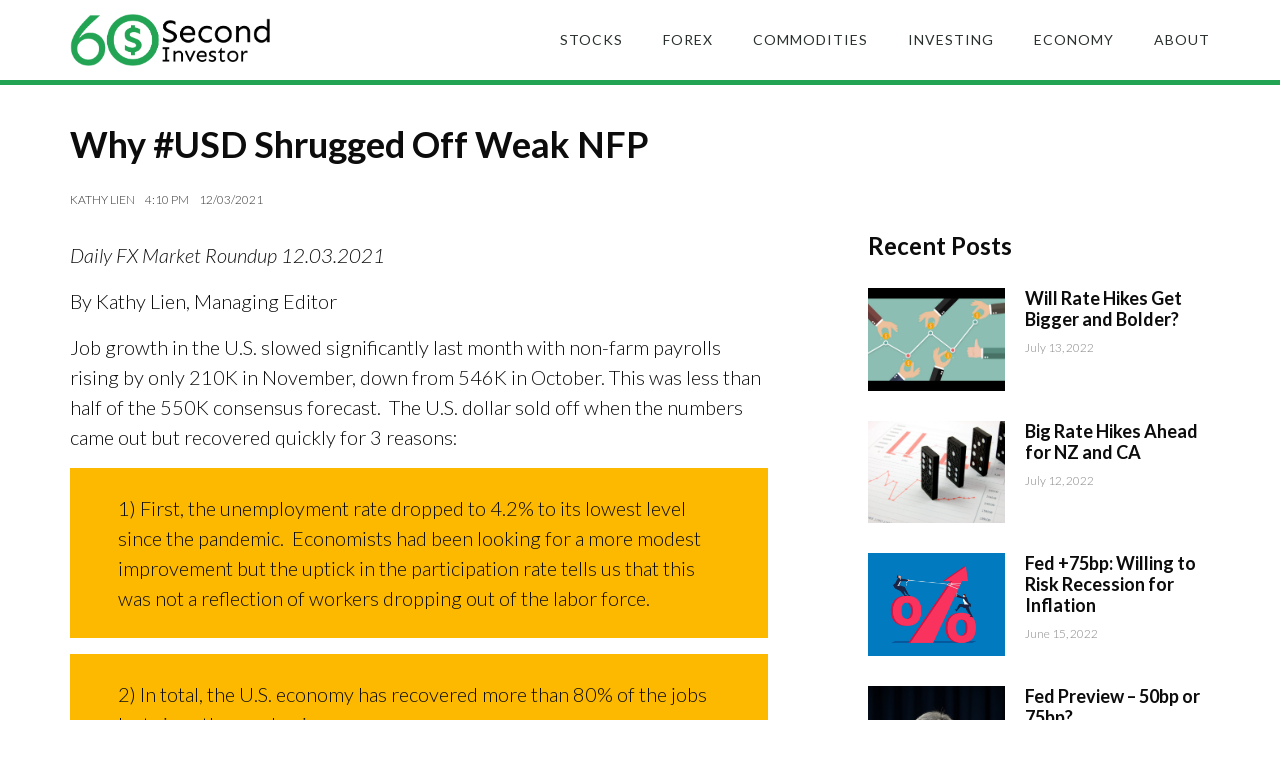

--- FILE ---
content_type: text/html; charset=UTF-8
request_url: https://60secondinvestor.com/macro/why-usd-shrugged-off-weak-nfp/
body_size: 10305
content:
<!DOCTYPE html>
<html lang="en-US">
<head>
	<meta charset="UTF-8">
	<meta name="viewport" content="width=device-width, initial-scale=1.0, viewport-fit=cover" />		<title>Why #USD Shrugged Off Weak NFP | 60 Second Investor™</title>
<meta name='robots' content='max-image-preview:large' />
<link rel='dns-prefetch' href='//ajax.googleapis.com' />
<link rel='dns-prefetch' href='//stackpath.bootstrapcdn.com' />
<link rel='dns-prefetch' href='//fonts.gstatic.com' />
<link rel='dns-prefetch' href='//fonts.googleapis.com' />
<link rel='dns-prefetch' href='//s.w.org' />
<link rel="alternate" type="application/rss+xml" title="60 Second Investor™ &raquo; Feed" href="https://60secondinvestor.com/feed/" />
<link rel="alternate" type="application/rss+xml" title="60 Second Investor™ &raquo; Comments Feed" href="https://60secondinvestor.com/comments/feed/" />
<link rel="alternate" type="application/rss+xml" title="60 Second Investor™ &raquo; Why #USD Shrugged Off Weak NFP Comments Feed" href="https://60secondinvestor.com/macro/why-usd-shrugged-off-weak-nfp/feed/" />
		<script type="text/javascript">
			window._wpemojiSettings = {"baseUrl":"https:\/\/s.w.org\/images\/core\/emoji\/13.1.0\/72x72\/","ext":".png","svgUrl":"https:\/\/s.w.org\/images\/core\/emoji\/13.1.0\/svg\/","svgExt":".svg","source":{"concatemoji":"https:\/\/60secondinvestor.com\/wp-includes\/js\/wp-emoji-release.min.js?ver=5.8.12"}};
			!function(e,a,t){var n,r,o,i=a.createElement("canvas"),p=i.getContext&&i.getContext("2d");function s(e,t){var a=String.fromCharCode;p.clearRect(0,0,i.width,i.height),p.fillText(a.apply(this,e),0,0);e=i.toDataURL();return p.clearRect(0,0,i.width,i.height),p.fillText(a.apply(this,t),0,0),e===i.toDataURL()}function c(e){var t=a.createElement("script");t.src=e,t.defer=t.type="text/javascript",a.getElementsByTagName("head")[0].appendChild(t)}for(o=Array("flag","emoji"),t.supports={everything:!0,everythingExceptFlag:!0},r=0;r<o.length;r++)t.supports[o[r]]=function(e){if(!p||!p.fillText)return!1;switch(p.textBaseline="top",p.font="600 32px Arial",e){case"flag":return s([127987,65039,8205,9895,65039],[127987,65039,8203,9895,65039])?!1:!s([55356,56826,55356,56819],[55356,56826,8203,55356,56819])&&!s([55356,57332,56128,56423,56128,56418,56128,56421,56128,56430,56128,56423,56128,56447],[55356,57332,8203,56128,56423,8203,56128,56418,8203,56128,56421,8203,56128,56430,8203,56128,56423,8203,56128,56447]);case"emoji":return!s([10084,65039,8205,55357,56613],[10084,65039,8203,55357,56613])}return!1}(o[r]),t.supports.everything=t.supports.everything&&t.supports[o[r]],"flag"!==o[r]&&(t.supports.everythingExceptFlag=t.supports.everythingExceptFlag&&t.supports[o[r]]);t.supports.everythingExceptFlag=t.supports.everythingExceptFlag&&!t.supports.flag,t.DOMReady=!1,t.readyCallback=function(){t.DOMReady=!0},t.supports.everything||(n=function(){t.readyCallback()},a.addEventListener?(a.addEventListener("DOMContentLoaded",n,!1),e.addEventListener("load",n,!1)):(e.attachEvent("onload",n),a.attachEvent("onreadystatechange",function(){"complete"===a.readyState&&t.readyCallback()})),(n=t.source||{}).concatemoji?c(n.concatemoji):n.wpemoji&&n.twemoji&&(c(n.twemoji),c(n.wpemoji)))}(window,document,window._wpemojiSettings);
		</script>
		<style type="text/css">
img.wp-smiley,
img.emoji {
	display: inline !important;
	border: none !important;
	box-shadow: none !important;
	height: 1em !important;
	width: 1em !important;
	margin: 0 .07em !important;
	vertical-align: -0.1em !important;
	background: none !important;
	padding: 0 !important;
}
</style>
	<link rel='stylesheet' id='wp-block-library-css'  href='https://60secondinvestor.com/wp-includes/css/dist/block-library/style.min.css?ver=5.8.12' type='text/css' media='all' />
<link rel='stylesheet' id='bbp-default-css'  href='https://60secondinvestor.com/wp-content/plugins/bbpress/templates/default/css/bbpress.min.css?ver=2.6.6' type='text/css' media='all' />
<link rel='stylesheet' id='bs-css'  href='https://stackpath.bootstrapcdn.com/bootstrap/4.4.1/css/bootstrap.min.css?ver=5.8.12' type='text/css' media='all' />
<link rel='stylesheet' id='preconnect-css'  href='https://fonts.gstatic.com?ver=5.8.12' type='text/css' media='all' />
<link rel='stylesheet' id='gfont-css'  href='https://fonts.googleapis.com/css2?family=Lato%3Aital%2Cwght%400%2C300%3B0%2C400%3B0%2C900%3B1%2C300%3B1%2C400%3B1%2C900&#038;display=swap&#038;ver=5.8.12' type='text/css' media='all' />
<link rel='stylesheet' id='blankslate-style-css'  href='https://60secondinvestor.com/wp-content/themes/60sec/style.css?ver=5.8.12' type='text/css' media='all' />
<link rel='stylesheet' id='elementor-icons-css'  href='https://60secondinvestor.com/wp-content/plugins/elementor/assets/lib/eicons/css/elementor-icons.min.css?ver=5.12.0' type='text/css' media='all' />
<link rel='stylesheet' id='elementor-frontend-legacy-css'  href='https://60secondinvestor.com/wp-content/plugins/elementor/assets/css/frontend-legacy.min.css?ver=3.4.1' type='text/css' media='all' />
<link rel='stylesheet' id='elementor-frontend-css'  href='https://60secondinvestor.com/wp-content/plugins/elementor/assets/css/frontend.min.css?ver=3.4.1' type='text/css' media='all' />
<style id='elementor-frontend-inline-css' type='text/css'>
@font-face{font-family:eicons;src:url(https://60secondinvestor.com/wp-content/plugins/elementor/assets/lib/eicons/fonts/eicons.eot?5.10.0);src:url(https://60secondinvestor.com/wp-content/plugins/elementor/assets/lib/eicons/fonts/eicons.eot?5.10.0#iefix) format("embedded-opentype"),url(https://60secondinvestor.com/wp-content/plugins/elementor/assets/lib/eicons/fonts/eicons.woff2?5.10.0) format("woff2"),url(https://60secondinvestor.com/wp-content/plugins/elementor/assets/lib/eicons/fonts/eicons.woff?5.10.0) format("woff"),url(https://60secondinvestor.com/wp-content/plugins/elementor/assets/lib/eicons/fonts/eicons.ttf?5.10.0) format("truetype"),url(https://60secondinvestor.com/wp-content/plugins/elementor/assets/lib/eicons/fonts/eicons.svg?5.10.0#eicon) format("svg");font-weight:400;font-style:normal}
</style>
<link rel='stylesheet' id='elementor-post-1959-css'  href='https://60secondinvestor.com/wp-content/uploads/elementor/css/post-1959.css?ver=1629297890' type='text/css' media='all' />
<link rel='stylesheet' id='elementor-pro-css'  href='https://60secondinvestor.com/wp-content/plugins/elementor-pro/assets/css/frontend.min.css?ver=3.3.7' type='text/css' media='all' />
<link rel='stylesheet' id='elementor-post-15-css'  href='https://60secondinvestor.com/wp-content/uploads/elementor/css/post-15.css?ver=1629297891' type='text/css' media='all' />
<link rel='stylesheet' id='elementor-post-30-css'  href='https://60secondinvestor.com/wp-content/uploads/elementor/css/post-30.css?ver=1629297891' type='text/css' media='all' />
<link rel='stylesheet' id='elementor-post-63-css'  href='https://60secondinvestor.com/wp-content/uploads/elementor/css/post-63.css?ver=1629297959' type='text/css' media='all' />
<link rel='stylesheet' id='google-fonts-1-css'  href='https://fonts.googleapis.com/css?family=Roboto%3A100%2C100italic%2C200%2C200italic%2C300%2C300italic%2C400%2C400italic%2C500%2C500italic%2C600%2C600italic%2C700%2C700italic%2C800%2C800italic%2C900%2C900italic%7CRoboto+Slab%3A100%2C100italic%2C200%2C200italic%2C300%2C300italic%2C400%2C400italic%2C500%2C500italic%2C600%2C600italic%2C700%2C700italic%2C800%2C800italic%2C900%2C900italic%7CLato%3A100%2C100italic%2C200%2C200italic%2C300%2C300italic%2C400%2C400italic%2C500%2C500italic%2C600%2C600italic%2C700%2C700italic%2C800%2C800italic%2C900%2C900italic%7CRubik%3A100%2C100italic%2C200%2C200italic%2C300%2C300italic%2C400%2C400italic%2C500%2C500italic%2C600%2C600italic%2C700%2C700italic%2C800%2C800italic%2C900%2C900italic&#038;display=auto&#038;ver=5.8.12' type='text/css' media='all' />
<link rel='stylesheet' id='elementor-icons-shared-0-css'  href='https://60secondinvestor.com/wp-content/plugins/elementor/assets/lib/font-awesome/css/fontawesome.min.css?ver=5.15.3' type='text/css' media='all' />
<link rel='stylesheet' id='elementor-icons-fa-solid-css'  href='https://60secondinvestor.com/wp-content/plugins/elementor/assets/lib/font-awesome/css/solid.min.css?ver=5.15.3' type='text/css' media='all' />
<link rel='stylesheet' id='elementor-icons-fa-brands-css'  href='https://60secondinvestor.com/wp-content/plugins/elementor/assets/lib/font-awesome/css/brands.min.css?ver=5.15.3' type='text/css' media='all' />
<link rel="https://api.w.org/" href="https://60secondinvestor.com/wp-json/" /><link rel="alternate" type="application/json" href="https://60secondinvestor.com/wp-json/wp/v2/posts/2207" /><link rel="EditURI" type="application/rsd+xml" title="RSD" href="https://60secondinvestor.com/xmlrpc.php?rsd" />
<link rel="wlwmanifest" type="application/wlwmanifest+xml" href="https://60secondinvestor.com/wp-includes/wlwmanifest.xml" /> 
<meta name="generator" content="WordPress 5.8.12" />
<link rel="canonical" href="https://60secondinvestor.com/macro/why-usd-shrugged-off-weak-nfp/" />
<link rel='shortlink' href='https://60secondinvestor.com/?p=2207' />
<link rel="alternate" type="application/json+oembed" href="https://60secondinvestor.com/wp-json/oembed/1.0/embed?url=https%3A%2F%2F60secondinvestor.com%2Fmacro%2Fwhy-usd-shrugged-off-weak-nfp%2F" />
<link rel="alternate" type="text/xml+oembed" href="https://60secondinvestor.com/wp-json/oembed/1.0/embed?url=https%3A%2F%2F60secondinvestor.com%2Fmacro%2Fwhy-usd-shrugged-off-weak-nfp%2F&#038;format=xml" />
<link rel="pingback" href="https://60secondinvestor.com/xmlrpc.php" />
<style type="text/css">.recentcomments a{display:inline !important;padding:0 !important;margin:0 !important;}</style><link rel="icon" href="https://60secondinvestor.com/wp-content/uploads/2021/01/cropped-favicon-1-32x32.png" sizes="32x32" />
<link rel="icon" href="https://60secondinvestor.com/wp-content/uploads/2021/01/cropped-favicon-1-192x192.png" sizes="192x192" />
<link rel="apple-touch-icon" href="https://60secondinvestor.com/wp-content/uploads/2021/01/cropped-favicon-1-180x180.png" />
<meta name="msapplication-TileImage" content="https://60secondinvestor.com/wp-content/uploads/2021/01/cropped-favicon-1-270x270.png" />
</head>
<body class="post-template-default single single-post postid-2207 single-format-standard wp-custom-logo wp-embed-responsive elementor-default elementor-template-full-width elementor-kit-1959 elementor-page-63">

		<div data-elementor-type="header" data-elementor-id="15" class="elementor elementor-15 elementor-location-header" data-elementor-settings="[]">
		<div class="elementor-section-wrap">
					<header class="elementor-section elementor-top-section elementor-element elementor-element-75ae8203 elementor-section-content-middle elementor-section-height-min-height elementor-section-boxed elementor-section-height-default elementor-section-items-middle" data-id="75ae8203" data-element_type="section" data-settings="{&quot;background_background&quot;:&quot;classic&quot;}">
						<div class="elementor-container elementor-column-gap-no">
							<div class="elementor-row">
					<div class="elementor-column elementor-col-50 elementor-top-column elementor-element elementor-element-ba16eb3" data-id="ba16eb3" data-element_type="column">
			<div class="elementor-column-wrap elementor-element-populated">
							<div class="elementor-widget-wrap">
						<div class="elementor-element elementor-element-c09be5c elementor-widget elementor-widget-theme-site-logo elementor-widget-image" data-id="c09be5c" data-element_type="widget" data-widget_type="theme-site-logo.default">
				<div class="elementor-widget-container">
								<div class="elementor-image">
													<a href="https://60secondinvestor.com">
							<img width="1182" height="309" src="https://60secondinvestor.com/wp-content/uploads/2021/01/60si_logo.png" class="attachment-full size-full" alt="60 Second Investor" loading="lazy" />								</a>
														</div>
						</div>
				</div>
						</div>
					</div>
		</div>
				<div class="elementor-column elementor-col-50 elementor-top-column elementor-element elementor-element-13f97777" data-id="13f97777" data-element_type="column">
			<div class="elementor-column-wrap elementor-element-populated">
							<div class="elementor-widget-wrap">
						<div class="elementor-element elementor-element-50a309ef elementor-nav-menu__align-right elementor-nav-menu--stretch elementor-nav-menu--dropdown-tablet elementor-nav-menu__text-align-aside elementor-nav-menu--toggle elementor-nav-menu--burger elementor-widget elementor-widget-nav-menu" data-id="50a309ef" data-element_type="widget" data-settings="{&quot;full_width&quot;:&quot;stretch&quot;,&quot;layout&quot;:&quot;horizontal&quot;,&quot;submenu_icon&quot;:{&quot;value&quot;:&quot;&lt;i class=\&quot;fas fa-caret-down\&quot;&gt;&lt;\/i&gt;&quot;,&quot;library&quot;:&quot;fa-solid&quot;},&quot;toggle&quot;:&quot;burger&quot;}" data-widget_type="nav-menu.default">
				<div class="elementor-widget-container">
						<nav migration_allowed="1" migrated="0" role="navigation" class="elementor-nav-menu--main elementor-nav-menu__container elementor-nav-menu--layout-horizontal e--pointer-underline e--animation-fade"><ul id="menu-1-50a309ef" class="elementor-nav-menu"><li class="menu-item menu-item-type-taxonomy menu-item-object-category menu-item-1413"><a href="https://60secondinvestor.com/category/stocks/" itemprop="url" class="elementor-item">Stocks</a></li>
<li class="menu-item menu-item-type-taxonomy menu-item-object-category current-post-ancestor current-menu-parent current-post-parent menu-item-1414"><a href="https://60secondinvestor.com/category/forex/" itemprop="url" class="elementor-item">Forex</a></li>
<li class="menu-item menu-item-type-taxonomy menu-item-object-category current-post-ancestor current-menu-parent current-post-parent menu-item-1415"><a href="https://60secondinvestor.com/category/commodities/" itemprop="url" class="elementor-item">Commodities</a></li>
<li class="menu-item menu-item-type-taxonomy menu-item-object-category current-post-ancestor current-menu-parent current-post-parent menu-item-1417"><a href="https://60secondinvestor.com/category/investing/" itemprop="url" class="elementor-item">Investing</a></li>
<li class="menu-item menu-item-type-taxonomy menu-item-object-category current-post-ancestor current-menu-parent current-post-parent menu-item-1416"><a href="https://60secondinvestor.com/category/economy/" itemprop="url" class="elementor-item">Economy</a></li>
<li class="menu-item menu-item-type-post_type menu-item-object-page menu-item-238"><a href="https://60secondinvestor.com/contact-us/" itemprop="url" class="elementor-item">About</a></li>
</ul></nav>
					<div class="elementor-menu-toggle" role="button" tabindex="0" aria-label="Menu Toggle" aria-expanded="false">
			<i class="eicon-menu-bar" aria-hidden="true" role="presentation"></i>
			<span class="elementor-screen-only">Menu</span>
		</div>
			<nav class="elementor-nav-menu--dropdown elementor-nav-menu__container" role="navigation" aria-hidden="true"><ul id="menu-2-50a309ef" class="elementor-nav-menu"><li class="menu-item menu-item-type-taxonomy menu-item-object-category menu-item-1413"><a href="https://60secondinvestor.com/category/stocks/" itemprop="url" class="elementor-item" tabindex="-1">Stocks</a></li>
<li class="menu-item menu-item-type-taxonomy menu-item-object-category current-post-ancestor current-menu-parent current-post-parent menu-item-1414"><a href="https://60secondinvestor.com/category/forex/" itemprop="url" class="elementor-item" tabindex="-1">Forex</a></li>
<li class="menu-item menu-item-type-taxonomy menu-item-object-category current-post-ancestor current-menu-parent current-post-parent menu-item-1415"><a href="https://60secondinvestor.com/category/commodities/" itemprop="url" class="elementor-item" tabindex="-1">Commodities</a></li>
<li class="menu-item menu-item-type-taxonomy menu-item-object-category current-post-ancestor current-menu-parent current-post-parent menu-item-1417"><a href="https://60secondinvestor.com/category/investing/" itemprop="url" class="elementor-item" tabindex="-1">Investing</a></li>
<li class="menu-item menu-item-type-taxonomy menu-item-object-category current-post-ancestor current-menu-parent current-post-parent menu-item-1416"><a href="https://60secondinvestor.com/category/economy/" itemprop="url" class="elementor-item" tabindex="-1">Economy</a></li>
<li class="menu-item menu-item-type-post_type menu-item-object-page menu-item-238"><a href="https://60secondinvestor.com/contact-us/" itemprop="url" class="elementor-item" tabindex="-1">About</a></li>
</ul></nav>
				</div>
				</div>
						</div>
					</div>
		</div>
								</div>
					</div>
		</header>
				</div>
		</div>
				<div data-elementor-type="single" data-elementor-id="63" class="elementor elementor-63 elementor-location-single post-2207 post type-post status-publish format-standard has-post-thumbnail hentry category-commodities category-economy category-forex category-hot-topics category-investing category-macro" data-elementor-settings="[]">
		<div class="elementor-section-wrap">
					<section class="elementor-section elementor-top-section elementor-element elementor-element-4e6553e elementor-section-full_width elementor-section-height-default elementor-section-height-default" data-id="4e6553e" data-element_type="section" data-settings="{&quot;background_background&quot;:&quot;classic&quot;}">
						<div class="elementor-container elementor-column-gap-no">
							<div class="elementor-row">
					<div class="elementor-column elementor-col-100 elementor-top-column elementor-element elementor-element-82e176d" data-id="82e176d" data-element_type="column">
			<div class="elementor-column-wrap elementor-element-populated">
							<div class="elementor-widget-wrap">
						<div class="elementor-element elementor-element-49fb860 elementor-widget elementor-widget-spacer" data-id="49fb860" data-element_type="widget" data-widget_type="spacer.default">
				<div class="elementor-widget-container">
					<div class="elementor-spacer">
			<div class="elementor-spacer-inner"></div>
		</div>
				</div>
				</div>
						</div>
					</div>
		</div>
								</div>
					</div>
		</section>
				<section class="elementor-section elementor-top-section elementor-element elementor-element-3ffb099e elementor-section-boxed elementor-section-height-default elementor-section-height-default" data-id="3ffb099e" data-element_type="section">
						<div class="elementor-container elementor-column-gap-default">
							<div class="elementor-row">
					<div class="elementor-column elementor-col-100 elementor-top-column elementor-element elementor-element-3d90266f" data-id="3d90266f" data-element_type="column">
			<div class="elementor-column-wrap elementor-element-populated">
							<div class="elementor-widget-wrap">
						<div class="elementor-element elementor-element-43c38cb2 elementor-widget elementor-widget-theme-post-title elementor-page-title elementor-widget-heading" data-id="43c38cb2" data-element_type="widget" data-widget_type="theme-post-title.default">
				<div class="elementor-widget-container">
			<h1 class="elementor-heading-title elementor-size-default">Why #USD Shrugged Off Weak NFP</h1>		</div>
				</div>
				<div class="elementor-element elementor-element-249e6373 elementor-align-left elementor-widget elementor-widget-post-info" data-id="249e6373" data-element_type="widget" data-widget_type="post-info.default">
				<div class="elementor-widget-container">
					<ul class="elementor-inline-items elementor-icon-list-items elementor-post-info">
					<li class="elementor-icon-list-item elementor-repeater-item-ee15570 elementor-inline-item" itemprop="author">
										<span class="elementor-icon-list-icon">
								<i aria-hidden="true" class="far fa-user-circle"></i>							</span>
									<span class="elementor-icon-list-text elementor-post-info__item elementor-post-info__item--type-author">
										Kathy Lien					</span>
								</li>
				<li class="elementor-icon-list-item elementor-repeater-item-5b276ce elementor-inline-item">
													<span class="elementor-icon-list-text elementor-post-info__item elementor-post-info__item--type-time">
										4:10 PM					</span>
								</li>
				<li class="elementor-icon-list-item elementor-repeater-item-5d4104c elementor-inline-item" itemprop="datePublished">
						<a href="https://60secondinvestor.com/2021/12/03/">
											<span class="elementor-icon-list-icon">
								<i aria-hidden="true" class="fas fa-calendar"></i>							</span>
									<span class="elementor-icon-list-text elementor-post-info__item elementor-post-info__item--type-date">
										12/03/2021					</span>
									</a>
				</li>
				</ul>
				</div>
				</div>
						</div>
					</div>
		</div>
								</div>
					</div>
		</section>
				<section class="elementor-section elementor-top-section elementor-element elementor-element-6f9e676e elementor-section-boxed elementor-section-height-default elementor-section-height-default" data-id="6f9e676e" data-element_type="section">
						<div class="elementor-container elementor-column-gap-wider">
							<div class="elementor-row">
					<div class="elementor-column elementor-col-50 elementor-top-column elementor-element elementor-element-717c61d" data-id="717c61d" data-element_type="column">
			<div class="elementor-column-wrap elementor-element-populated">
							<div class="elementor-widget-wrap">
						<div class="elementor-element elementor-element-6ea76020 post-content elementor-widget elementor-widget-theme-post-content" data-id="6ea76020" data-element_type="widget" data-widget_type="theme-post-content.default">
				<div class="elementor-widget-container">
			
<p></p>



<p><em>Daily FX Market Roundup 12.03.2021</em></p>



<p>By Kathy Lien, Managing Editor</p>



<p>Job growth in the U.S. slowed significantly last month with non-farm payrolls rising by only 210K in November, down from 546K in October. This was less than half of the 550K consensus forecast.&nbsp; The U.S. dollar sold off when the numbers came out but recovered quickly for 3 reasons:</p>



<p class="has-luminous-vivid-amber-background-color has-background">1) First, the unemployment rate dropped to 4.2% to its lowest level since the pandemic.&nbsp; Economists had been looking for a more modest improvement but the uptick in the participation rate tells us that this was not a reflection of workers dropping out of the labor force.</p>



<p class="has-luminous-vivid-amber-background-color has-background">2) In total, the U.S. economy has recovered more than 80% of the jobs lost since the pandemic.</p>



<p class="has-luminous-vivid-amber-background-color has-background">3) Federal Reserve rate hike expectations remained intact with the futures market pricing in 25bp hike in June and 50bp hike in November.</p>



<p>While we are not enthused by the slowdown in average hourly earnings, the U.S. dollar recovered its losses quickly because there’s enough good news in today’s report for the Fed to accelerate its taper plans this month. &nbsp;Service sector activity also improved with the ISM index rising to 69.1 from 66.7.&nbsp;</p>



<p>In contrast, Canadian labor market numbers were very strong. More than 150K people found new work in November, five times greater than the previous month and significantly better than the 35K forecast. The unemployment rate also dropped to 6% from 6.7% to its lowest level since February 2020.&nbsp; USD/CAD fell sharply on the back of the weaker U.S. and stronger Canadian reports. We would not be surprised if the November jobs report marked a quadruple top for USD/CAD.&nbsp; Today’s strong jobs number should keep the Bank of Canada, who has a policy meeting next week hawkish.</p>



<p>The Australian and New Zealand dollars fell sharply on the back of a stronger U.S. dollar and weaker Chinese data.&nbsp; China’s Caixin Composite and Services PMI indices declined in November &#8211;&nbsp; a sign that economic activity in slowing is the world’s second largest economy. The Reserve Bank of Australia has a monetary policy announcement next week. Between Omicron, equity market volatility and Chinese data, we expect the RBA to remain cautious.</p>



<p>Downward revisions to Eurozone and U.K. PMIs drove euro and sterling lower. GBP fell more aggressively than EUR after Bank of England policy member Saunders said the economic impact of Omicron is a key consideration for their December meeting.&nbsp; Looking ahead aside from the rate decisions, the German ZEW survey, UK industrial production and monthly GDP report are also numbers to watch.&nbsp; For the U.S., the main focus will be on the November consumer price index and December University of Michigan consumer sentiment report.</p>
		</div>
				</div>
				<section class="elementor-section elementor-inner-section elementor-element elementor-element-caead0a ignore-toc elementor-section-boxed elementor-section-height-default elementor-section-height-default" data-id="caead0a" data-element_type="section">
						<div class="elementor-container elementor-column-gap-default">
							<div class="elementor-row">
					<div class="elementor-column elementor-col-50 elementor-inner-column elementor-element elementor-element-98d21fd" data-id="98d21fd" data-element_type="column">
			<div class="elementor-column-wrap elementor-element-populated">
							<div class="elementor-widget-wrap">
						<div class="elementor-element elementor-element-4225df50 elementor-widget elementor-widget-heading" data-id="4225df50" data-element_type="widget" data-widget_type="heading.default">
				<div class="elementor-widget-container">
			<h2 class="elementor-heading-title elementor-size-default">Share:</h2>		</div>
				</div>
						</div>
					</div>
		</div>
				<div class="elementor-column elementor-col-50 elementor-inner-column elementor-element elementor-element-3f349547" data-id="3f349547" data-element_type="column">
			<div class="elementor-column-wrap elementor-element-populated">
							<div class="elementor-widget-wrap">
						<div class="elementor-element elementor-element-7f27d59e elementor-share-buttons--skin-flat elementor-share-buttons--align-right elementor-share-buttons-mobile--align-center elementor-share-buttons--view-icon elementor-share-buttons--shape-circle elementor-grid-0 elementor-share-buttons--color-official elementor-widget elementor-widget-share-buttons" data-id="7f27d59e" data-element_type="widget" data-widget_type="share-buttons.default">
				<div class="elementor-widget-container">
					<div class="elementor-grid">
								<div class="elementor-grid-item">
						<div class="elementor-share-btn elementor-share-btn_facebook">
															<span class="elementor-share-btn__icon">
								<i class="fab fa-facebook" aria-hidden="true"></i>								<span
									class="elementor-screen-only">Share on facebook</span>
							</span>
																				</div>
					</div>
									<div class="elementor-grid-item">
						<div class="elementor-share-btn elementor-share-btn_twitter">
															<span class="elementor-share-btn__icon">
								<i class="fab fa-twitter" aria-hidden="true"></i>								<span
									class="elementor-screen-only">Share on twitter</span>
							</span>
																				</div>
					</div>
									<div class="elementor-grid-item">
						<div class="elementor-share-btn elementor-share-btn_linkedin">
															<span class="elementor-share-btn__icon">
								<i class="fab fa-linkedin" aria-hidden="true"></i>								<span
									class="elementor-screen-only">Share on linkedin</span>
							</span>
																				</div>
					</div>
									<div class="elementor-grid-item">
						<div class="elementor-share-btn elementor-share-btn_reddit">
															<span class="elementor-share-btn__icon">
								<i class="fab fa-reddit" aria-hidden="true"></i>								<span
									class="elementor-screen-only">Share on reddit</span>
							</span>
																				</div>
					</div>
						</div>
				</div>
				</div>
						</div>
					</div>
		</div>
								</div>
					</div>
		</section>
						</div>
					</div>
		</div>
				<div class="elementor-column elementor-col-50 elementor-top-column elementor-element elementor-element-109c7599" data-id="109c7599" data-element_type="column">
			<div class="elementor-column-wrap elementor-element-populated">
							<div class="elementor-widget-wrap">
						<div class="elementor-element elementor-element-53d50bf5 ignore-toc elementor-widget elementor-widget-heading" data-id="53d50bf5" data-element_type="widget" data-widget_type="heading.default">
				<div class="elementor-widget-container">
			<h2 class="elementor-heading-title elementor-size-default">Recent Posts</h2>		</div>
				</div>
				<div class="elementor-element elementor-element-60e01d3e elementor-grid-1 elementor-posts--thumbnail-left elementor-posts--align-left ignore-toc elementor-grid-tablet-2 elementor-grid-mobile-1 elementor-widget elementor-widget-posts" data-id="60e01d3e" data-element_type="widget" data-settings="{&quot;classic_columns&quot;:&quot;1&quot;,&quot;classic_row_gap&quot;:{&quot;unit&quot;:&quot;px&quot;,&quot;size&quot;:&quot;30&quot;,&quot;sizes&quot;:[]},&quot;classic_columns_tablet&quot;:&quot;2&quot;,&quot;classic_columns_mobile&quot;:&quot;1&quot;}" data-widget_type="posts.classic">
				<div class="elementor-widget-container">
					<div class="elementor-posts-container elementor-posts elementor-posts--skin-classic elementor-grid">
				<article class="elementor-post elementor-grid-item post-2310 post type-post status-publish format-standard has-post-thumbnail hentry category-economy category-forex category-hot-topics category-macro category-news">
				<a class="elementor-post__thumbnail__link" href="https://60secondinvestor.com/news/will-rate-hikes-get-bigger-and-bolder/" >
			<div class="elementor-post__thumbnail"><img width="800" height="500" src="https://60secondinvestor.com/wp-content/uploads/2021/05/DCA.png" class="attachment-full size-full" alt="" loading="lazy" srcset="https://60secondinvestor.com/wp-content/uploads/2021/05/DCA.png 800w, https://60secondinvestor.com/wp-content/uploads/2021/05/DCA-300x188.png 300w" sizes="(max-width: 800px) 100vw, 800px" /></div>
		</a>
				<div class="elementor-post__text">
				<h3 class="elementor-post__title">
			<a href="https://60secondinvestor.com/news/will-rate-hikes-get-bigger-and-bolder/" >
				Will Rate Hikes Get Bigger and Bolder?			</a>
		</h3>
				<div class="elementor-post__meta-data">
					<span class="elementor-post-date">
			July 13, 2022		</span>
				</div>
				</div>
				</article>
				<article class="elementor-post elementor-grid-item post-2307 post type-post status-publish format-standard has-post-thumbnail hentry category-economy category-forex category-hot-topics category-macro category-news">
				<a class="elementor-post__thumbnail__link" href="https://60secondinvestor.com/news/big-rate-hikes-ahead-for-nz-and-ca/" >
			<div class="elementor-post__thumbnail"><img width="2560" height="1702" src="https://60secondinvestor.com/wp-content/uploads/2021/07/Depositphotos_3702394_xl-2015-scaled.jpg" class="attachment-full size-full" alt="" loading="lazy" srcset="https://60secondinvestor.com/wp-content/uploads/2021/07/Depositphotos_3702394_xl-2015-scaled.jpg 2560w, https://60secondinvestor.com/wp-content/uploads/2021/07/Depositphotos_3702394_xl-2015-300x199.jpg 300w, https://60secondinvestor.com/wp-content/uploads/2021/07/Depositphotos_3702394_xl-2015-1024x681.jpg 1024w, https://60secondinvestor.com/wp-content/uploads/2021/07/Depositphotos_3702394_xl-2015-1536x1021.jpg 1536w, https://60secondinvestor.com/wp-content/uploads/2021/07/Depositphotos_3702394_xl-2015-2048x1362.jpg 2048w" sizes="(max-width: 2560px) 100vw, 2560px" /></div>
		</a>
				<div class="elementor-post__text">
				<h3 class="elementor-post__title">
			<a href="https://60secondinvestor.com/news/big-rate-hikes-ahead-for-nz-and-ca/" >
				Big Rate Hikes Ahead for NZ and CA			</a>
		</h3>
				<div class="elementor-post__meta-data">
					<span class="elementor-post-date">
			July 12, 2022		</span>
				</div>
				</div>
				</article>
				<article class="elementor-post elementor-grid-item post-2304 post type-post status-publish format-standard has-post-thumbnail hentry category-economy category-forex category-hot-topics category-macro category-news">
				<a class="elementor-post__thumbnail__link" href="https://60secondinvestor.com/news/fed-75bp-willing-to-risk-recession-for-inflation/" >
			<div class="elementor-post__thumbnail"><img width="1200" height="800" src="https://60secondinvestor.com/wp-content/uploads/2022/04/Rate-hike.jpeg" class="attachment-full size-full" alt="" loading="lazy" srcset="https://60secondinvestor.com/wp-content/uploads/2022/04/Rate-hike.jpeg 1200w, https://60secondinvestor.com/wp-content/uploads/2022/04/Rate-hike-300x200.jpeg 300w, https://60secondinvestor.com/wp-content/uploads/2022/04/Rate-hike-1024x683.jpeg 1024w" sizes="(max-width: 1200px) 100vw, 1200px" /></div>
		</a>
				<div class="elementor-post__text">
				<h3 class="elementor-post__title">
			<a href="https://60secondinvestor.com/news/fed-75bp-willing-to-risk-recession-for-inflation/" >
				Fed +75bp: Willing to Risk Recession for Inflation			</a>
		</h3>
				<div class="elementor-post__meta-data">
					<span class="elementor-post-date">
			June 15, 2022		</span>
				</div>
				</div>
				</article>
				<article class="elementor-post elementor-grid-item post-2300 post type-post status-publish format-standard has-post-thumbnail hentry category-economy category-forex category-hot-topics category-macro category-news category-stocks">
				<a class="elementor-post__thumbnail__link" href="https://60secondinvestor.com/news/fed-preview-50bp-or-75bp/" >
			<div class="elementor-post__thumbnail"><img width="800" height="500" src="https://60secondinvestor.com/wp-content/uploads/2021/04/PowelScowl.png" class="attachment-full size-full" alt="" loading="lazy" srcset="https://60secondinvestor.com/wp-content/uploads/2021/04/PowelScowl.png 800w, https://60secondinvestor.com/wp-content/uploads/2021/04/PowelScowl-300x188.png 300w" sizes="(max-width: 800px) 100vw, 800px" /></div>
		</a>
				<div class="elementor-post__text">
				<h3 class="elementor-post__title">
			<a href="https://60secondinvestor.com/news/fed-preview-50bp-or-75bp/" >
				Fed Preview – 50bp or 75bp?			</a>
		</h3>
				<div class="elementor-post__meta-data">
					<span class="elementor-post-date">
			June 14, 2022		</span>
				</div>
				</div>
				</article>
				<article class="elementor-post elementor-grid-item post-2298 post type-post status-publish format-standard has-post-thumbnail hentry category-commodities category-economy category-forex category-hot-topics category-macro category-news">
				<a class="elementor-post__thumbnail__link" href="https://60secondinvestor.com/news/qt-is-why-the-dollar-is-strong/" >
			<div class="elementor-post__thumbnail"><img width="712" height="426" src="https://60secondinvestor.com/wp-content/uploads/2021/02/Screen-Shot-2021-02-25-at-5.18.28-PM-1.png" class="attachment-full size-full" alt="" loading="lazy" srcset="https://60secondinvestor.com/wp-content/uploads/2021/02/Screen-Shot-2021-02-25-at-5.18.28-PM-1.png 712w, https://60secondinvestor.com/wp-content/uploads/2021/02/Screen-Shot-2021-02-25-at-5.18.28-PM-1-300x179.png 300w" sizes="(max-width: 712px) 100vw, 712px" /></div>
		</a>
				<div class="elementor-post__text">
				<h3 class="elementor-post__title">
			<a href="https://60secondinvestor.com/news/qt-is-why-the-dollar-is-strong/" >
				QT is Why the Dollar is Strong			</a>
		</h3>
				<div class="elementor-post__meta-data">
					<span class="elementor-post-date">
			June 8, 2022		</span>
				</div>
				</div>
				</article>
				<article class="elementor-post elementor-grid-item post-2294 post type-post status-publish format-standard has-post-thumbnail hentry category-economy category-forex category-hot-topics category-news">
				<a class="elementor-post__thumbnail__link" href="https://60secondinvestor.com/news/ecb-preview-50bp-hikes-for-cad-nzd/" >
			<div class="elementor-post__thumbnail"><img width="1200" height="800" src="https://60secondinvestor.com/wp-content/uploads/2022/04/Rate-hike.jpeg" class="attachment-full size-full" alt="" loading="lazy" srcset="https://60secondinvestor.com/wp-content/uploads/2022/04/Rate-hike.jpeg 1200w, https://60secondinvestor.com/wp-content/uploads/2022/04/Rate-hike-300x200.jpeg 300w, https://60secondinvestor.com/wp-content/uploads/2022/04/Rate-hike-1024x683.jpeg 1024w" sizes="(max-width: 1200px) 100vw, 1200px" /></div>
		</a>
				<div class="elementor-post__text">
				<h3 class="elementor-post__title">
			<a href="https://60secondinvestor.com/news/ecb-preview-50bp-hikes-for-cad-nzd/" >
				ECB Preview + 50bp Hikes for CAD &#038; NZD			</a>
		</h3>
				<div class="elementor-post__meta-data">
					<span class="elementor-post-date">
			April 13, 2022		</span>
				</div>
				</div>
				</article>
				</div>
				</div>
				</div>
						</div>
					</div>
		</div>
								</div>
					</div>
		</section>
				<section class="elementor-section elementor-top-section elementor-element elementor-element-268b297b ignore-toc elementor-section-boxed elementor-section-height-default elementor-section-height-default" data-id="268b297b" data-element_type="section">
						<div class="elementor-container elementor-column-gap-no">
							<div class="elementor-row">
					<div class="elementor-column elementor-col-100 elementor-top-column elementor-element elementor-element-58c0933e" data-id="58c0933e" data-element_type="column">
			<div class="elementor-column-wrap elementor-element-populated">
							<div class="elementor-widget-wrap">
						<div class="elementor-element elementor-element-63cf2aa2 elementor-widget elementor-widget-heading" data-id="63cf2aa2" data-element_type="widget" data-widget_type="heading.default">
				<div class="elementor-widget-container">
			<h2 class="elementor-heading-title elementor-size-default">Related Posts</h2>		</div>
				</div>
				<div class="elementor-element elementor-element-2402752c elementor-grid-4 elementor-grid-tablet-2 elementor-grid-mobile-1 elementor-posts--thumbnail-top elementor-widget elementor-widget-posts" data-id="2402752c" data-element_type="widget" data-settings="{&quot;classic_columns&quot;:&quot;4&quot;,&quot;classic_columns_tablet&quot;:&quot;2&quot;,&quot;classic_columns_mobile&quot;:&quot;1&quot;,&quot;classic_row_gap&quot;:{&quot;unit&quot;:&quot;px&quot;,&quot;size&quot;:35,&quot;sizes&quot;:[]}}" data-widget_type="posts.classic">
				<div class="elementor-widget-container">
					<div class="elementor-posts-container elementor-posts elementor-posts--skin-classic elementor-grid">
				<article class="elementor-post elementor-grid-item post-2310 post type-post status-publish format-standard has-post-thumbnail hentry category-economy category-forex category-hot-topics category-macro category-news">
				<a class="elementor-post__thumbnail__link" href="https://60secondinvestor.com/news/will-rate-hikes-get-bigger-and-bolder/" >
			<div class="elementor-post__thumbnail"><img width="800" height="500" src="https://60secondinvestor.com/wp-content/uploads/2021/05/DCA.png" class="attachment-full size-full" alt="" loading="lazy" srcset="https://60secondinvestor.com/wp-content/uploads/2021/05/DCA.png 800w, https://60secondinvestor.com/wp-content/uploads/2021/05/DCA-300x188.png 300w" sizes="(max-width: 800px) 100vw, 800px" /></div>
		</a>
				<div class="elementor-post__text">
				<h3 class="elementor-post__title">
			<a href="https://60secondinvestor.com/news/will-rate-hikes-get-bigger-and-bolder/" >
				Will Rate Hikes Get Bigger and Bolder?			</a>
		</h3>
				<div class="elementor-post__excerpt">
			<p>Now the question is Will the Federal Reserve follow with a full 1% rise of their own?  According to today’s red hot inflation report, U.S. rate hikes need to get bigger and bolder. </p>
		</div>
					<a class="elementor-post__read-more" href="https://60secondinvestor.com/news/will-rate-hikes-get-bigger-and-bolder/" >
				Read More »			</a>
				</div>
				</article>
				<article class="elementor-post elementor-grid-item post-2307 post type-post status-publish format-standard has-post-thumbnail hentry category-economy category-forex category-hot-topics category-macro category-news">
				<a class="elementor-post__thumbnail__link" href="https://60secondinvestor.com/news/big-rate-hikes-ahead-for-nz-and-ca/" >
			<div class="elementor-post__thumbnail"><img width="2560" height="1702" src="https://60secondinvestor.com/wp-content/uploads/2021/07/Depositphotos_3702394_xl-2015-scaled.jpg" class="attachment-full size-full" alt="" loading="lazy" srcset="https://60secondinvestor.com/wp-content/uploads/2021/07/Depositphotos_3702394_xl-2015-scaled.jpg 2560w, https://60secondinvestor.com/wp-content/uploads/2021/07/Depositphotos_3702394_xl-2015-300x199.jpg 300w, https://60secondinvestor.com/wp-content/uploads/2021/07/Depositphotos_3702394_xl-2015-1024x681.jpg 1024w, https://60secondinvestor.com/wp-content/uploads/2021/07/Depositphotos_3702394_xl-2015-1536x1021.jpg 1536w, https://60secondinvestor.com/wp-content/uploads/2021/07/Depositphotos_3702394_xl-2015-2048x1362.jpg 2048w" sizes="(max-width: 2560px) 100vw, 2560px" /></div>
		</a>
				<div class="elementor-post__text">
				<h3 class="elementor-post__title">
			<a href="https://60secondinvestor.com/news/big-rate-hikes-ahead-for-nz-and-ca/" >
				Big Rate Hikes Ahead for NZ and CA			</a>
		</h3>
				<div class="elementor-post__excerpt">
			<p>The global tightening cycle continues in the next 24 hours with 2 central banks prepared to raise interest rates.&nbsp; In the Asia session, the Reserve</p>
		</div>
					<a class="elementor-post__read-more" href="https://60secondinvestor.com/news/big-rate-hikes-ahead-for-nz-and-ca/" >
				Read More »			</a>
				</div>
				</article>
				<article class="elementor-post elementor-grid-item post-2304 post type-post status-publish format-standard has-post-thumbnail hentry category-economy category-forex category-hot-topics category-macro category-news">
				<a class="elementor-post__thumbnail__link" href="https://60secondinvestor.com/news/fed-75bp-willing-to-risk-recession-for-inflation/" >
			<div class="elementor-post__thumbnail"><img width="1200" height="800" src="https://60secondinvestor.com/wp-content/uploads/2022/04/Rate-hike.jpeg" class="attachment-full size-full" alt="" loading="lazy" srcset="https://60secondinvestor.com/wp-content/uploads/2022/04/Rate-hike.jpeg 1200w, https://60secondinvestor.com/wp-content/uploads/2022/04/Rate-hike-300x200.jpeg 300w, https://60secondinvestor.com/wp-content/uploads/2022/04/Rate-hike-1024x683.jpeg 1024w" sizes="(max-width: 1200px) 100vw, 1200px" /></div>
		</a>
				<div class="elementor-post__text">
				<h3 class="elementor-post__title">
			<a href="https://60secondinvestor.com/news/fed-75bp-willing-to-risk-recession-for-inflation/" >
				Fed +75bp: Willing to Risk Recession for Inflation			</a>
		</h3>
				<div class="elementor-post__excerpt">
			<p>Daily FX Market Roundup 06.15.2022 By Kathy Lien, Managing Editor By raising interest rates 75bp to 1.75% at their June monetary policy meeting, the Federal</p>
		</div>
					<a class="elementor-post__read-more" href="https://60secondinvestor.com/news/fed-75bp-willing-to-risk-recession-for-inflation/" >
				Read More »			</a>
				</div>
				</article>
				<article class="elementor-post elementor-grid-item post-2300 post type-post status-publish format-standard has-post-thumbnail hentry category-economy category-forex category-hot-topics category-macro category-news category-stocks">
				<a class="elementor-post__thumbnail__link" href="https://60secondinvestor.com/news/fed-preview-50bp-or-75bp/" >
			<div class="elementor-post__thumbnail"><img width="800" height="500" src="https://60secondinvestor.com/wp-content/uploads/2021/04/PowelScowl.png" class="attachment-full size-full" alt="" loading="lazy" srcset="https://60secondinvestor.com/wp-content/uploads/2021/04/PowelScowl.png 800w, https://60secondinvestor.com/wp-content/uploads/2021/04/PowelScowl-300x188.png 300w" sizes="(max-width: 800px) 100vw, 800px" /></div>
		</a>
				<div class="elementor-post__text">
				<h3 class="elementor-post__title">
			<a href="https://60secondinvestor.com/news/fed-preview-50bp-or-75bp/" >
				Fed Preview – 50bp or 75bp?			</a>
		</h3>
				<div class="elementor-post__excerpt">
			<p>Expectations for a 75bp hike soared to 96% according to the CME’s Fed Watch tool. </p>
		</div>
					<a class="elementor-post__read-more" href="https://60secondinvestor.com/news/fed-preview-50bp-or-75bp/" >
				Read More »			</a>
				</div>
				</article>
				</div>
				</div>
				</div>
						</div>
					</div>
		</div>
								</div>
					</div>
		</section>
				</div>
		</div>
				<div data-elementor-type="footer" data-elementor-id="30" class="elementor elementor-30 elementor-location-footer" data-elementor-settings="[]">
		<div class="elementor-section-wrap">
					<footer class="elementor-section elementor-top-section elementor-element elementor-element-3897e361 elementor-section-height-min-height elementor-section-content-middle footer elementor-section-boxed elementor-section-height-default elementor-section-items-middle" data-id="3897e361" data-element_type="section" data-settings="{&quot;background_background&quot;:&quot;classic&quot;}">
						<div class="elementor-container elementor-column-gap-default">
							<div class="elementor-row">
					<div class="elementor-column elementor-col-50 elementor-top-column elementor-element elementor-element-5b67bef1" data-id="5b67bef1" data-element_type="column">
			<div class="elementor-column-wrap elementor-element-populated">
							<div class="elementor-widget-wrap">
						<div class="elementor-element elementor-element-e7d0ed3 elementor-widget elementor-widget-shortcode" data-id="e7d0ed3" data-element_type="widget" data-widget_type="shortcode.default">
				<div class="elementor-widget-container">
					<div class="elementor-shortcode">&copy; 2026 60 Second Investor™. All rights reserved. <a href='/privacy-policy'>Privacy Policy</a></div>
				</div>
				</div>
						</div>
					</div>
		</div>
				<div class="elementor-column elementor-col-50 elementor-top-column elementor-element elementor-element-7eba2bf7" data-id="7eba2bf7" data-element_type="column">
			<div class="elementor-column-wrap elementor-element-populated">
							<div class="elementor-widget-wrap">
						<div class="elementor-element elementor-element-21f64e89 e-grid-align-right e-grid-align-mobile-center social-icons elementor-shape-rounded elementor-grid-0 elementor-widget elementor-widget-social-icons" data-id="21f64e89" data-element_type="widget" data-widget_type="social-icons.default">
				<div class="elementor-widget-container">
					<div class="elementor-social-icons-wrapper elementor-grid">
							<span class="elementor-grid-item">
					<a class="elementor-icon elementor-social-icon elementor-social-icon-facebook-f elementor-repeater-item-993ef04" href="https://www.facebook.com/60secondinvestor" target="_blank">
						<span class="elementor-screen-only">Facebook-f</span>
						<i class="fab fa-facebook-f"></i>					</a>
				</span>
							<span class="elementor-grid-item">
					<a class="elementor-icon elementor-social-icon elementor-social-icon-twitter elementor-repeater-item-a229ff5" href="https://twitter.com/60SecInvestor" target="_blank">
						<span class="elementor-screen-only">Twitter</span>
						<i class="fab fa-twitter"></i>					</a>
				</span>
							<span class="elementor-grid-item">
					<a class="elementor-icon elementor-social-icon elementor-social-icon-instagram elementor-repeater-item-a1c64d4" href="https://www.instagram.com/60secondinvestor/" target="_blank">
						<span class="elementor-screen-only">Instagram</span>
						<i class="fab fa-instagram"></i>					</a>
				</span>
							<span class="elementor-grid-item">
					<a class="elementor-icon elementor-social-icon elementor-social-icon-linkedin elementor-repeater-item-f4f16ac" href="https://www.linkedin.com/company/60-second-investor" target="_blank">
						<span class="elementor-screen-only">Linkedin</span>
						<i class="fab fa-linkedin"></i>					</a>
				</span>
					</div>
				</div>
				</div>
						</div>
					</div>
		</div>
								</div>
					</div>
		</footer>
				</div>
		</div>
		
<script>
jQuery(document).ready(function($) {
var deviceAgent = navigator.userAgent.toLowerCase();
if (deviceAgent.match(/(iphone|ipod|ipad)/)) {
$("html").addClass("ios");
}
if (navigator.userAgent.search("MSIE") >= 0) {
$("html").addClass("ie");
}
else if (navigator.userAgent.search("Chrome") >= 0) {
$("html").addClass("chrome");
}
else if (navigator.userAgent.search("Firefox") >= 0) {
$("html").addClass("firefox");
}
else if (navigator.userAgent.search("Safari") >= 0 && navigator.userAgent.search("Chrome") < 0) {
$("html").addClass("safari");
}
else if (navigator.userAgent.search("Opera") >= 0) {
$("html").addClass("opera");
}
});
</script>
<link rel='stylesheet' id='e-animations-css'  href='https://60secondinvestor.com/wp-content/plugins/elementor/assets/lib/animations/animations.min.css?ver=3.4.1' type='text/css' media='all' />
<script type='text/javascript' src='https://ajax.googleapis.com/ajax/libs/jquery/3.1.1/jquery.min.js' id='jquery-js'></script>
<script type='text/javascript' src='https://60secondinvestor.com/wp-includes/js/wp-embed.min.js?ver=5.8.12' id='wp-embed-js'></script>
<script type='text/javascript' src='https://60secondinvestor.com/wp-content/plugins/elementor-pro/assets/lib/smartmenus/jquery.smartmenus.min.js?ver=1.0.1' id='smartmenus-js'></script>
<script type='text/javascript' src='https://60secondinvestor.com/wp-includes/js/imagesloaded.min.js?ver=4.1.4' id='imagesloaded-js'></script>
<script type='text/javascript' src='https://60secondinvestor.com/wp-content/plugins/elementor-pro/assets/js/webpack-pro.runtime.min.js?ver=3.3.7' id='elementor-pro-webpack-runtime-js'></script>
<script type='text/javascript' src='https://60secondinvestor.com/wp-content/plugins/elementor/assets/js/webpack.runtime.min.js?ver=3.4.1' id='elementor-webpack-runtime-js'></script>
<script type='text/javascript' src='https://60secondinvestor.com/wp-content/plugins/elementor/assets/js/frontend-modules.min.js?ver=3.4.1' id='elementor-frontend-modules-js'></script>
<script type='text/javascript' id='elementor-pro-frontend-js-before'>
var ElementorProFrontendConfig = {"ajaxurl":"https:\/\/60secondinvestor.com\/wp-admin\/admin-ajax.php","nonce":"770f3b73cc","urls":{"assets":"https:\/\/60secondinvestor.com\/wp-content\/plugins\/elementor-pro\/assets\/"},"i18n":{"toc_no_headings_found":"No headings were found on this page."},"shareButtonsNetworks":{"facebook":{"title":"Facebook","has_counter":true},"twitter":{"title":"Twitter"},"google":{"title":"Google+","has_counter":true},"linkedin":{"title":"LinkedIn","has_counter":true},"pinterest":{"title":"Pinterest","has_counter":true},"reddit":{"title":"Reddit","has_counter":true},"vk":{"title":"VK","has_counter":true},"odnoklassniki":{"title":"OK","has_counter":true},"tumblr":{"title":"Tumblr"},"digg":{"title":"Digg"},"skype":{"title":"Skype"},"stumbleupon":{"title":"StumbleUpon","has_counter":true},"mix":{"title":"Mix"},"telegram":{"title":"Telegram"},"pocket":{"title":"Pocket","has_counter":true},"xing":{"title":"XING","has_counter":true},"whatsapp":{"title":"WhatsApp"},"email":{"title":"Email"},"print":{"title":"Print"}},"facebook_sdk":{"lang":"en_US","app_id":""},"lottie":{"defaultAnimationUrl":"https:\/\/60secondinvestor.com\/wp-content\/plugins\/elementor-pro\/modules\/lottie\/assets\/animations\/default.json"}};
</script>
<script type='text/javascript' src='https://60secondinvestor.com/wp-content/plugins/elementor-pro/assets/js/frontend.min.js?ver=3.3.7' id='elementor-pro-frontend-js'></script>
<script type='text/javascript' src='https://60secondinvestor.com/wp-content/plugins/elementor/assets/lib/waypoints/waypoints.min.js?ver=4.0.2' id='elementor-waypoints-js'></script>
<script type='text/javascript' src='https://60secondinvestor.com/wp-includes/js/jquery/ui/core.min.js?ver=1.12.1' id='jquery-ui-core-js'></script>
<script type='text/javascript' src='https://60secondinvestor.com/wp-content/plugins/elementor/assets/lib/swiper/swiper.min.js?ver=5.3.6' id='swiper-js'></script>
<script type='text/javascript' src='https://60secondinvestor.com/wp-content/plugins/elementor/assets/lib/share-link/share-link.min.js?ver=3.4.1' id='share-link-js'></script>
<script type='text/javascript' src='https://60secondinvestor.com/wp-content/plugins/elementor/assets/lib/dialog/dialog.min.js?ver=4.8.1' id='elementor-dialog-js'></script>
<script type='text/javascript' id='elementor-frontend-js-before'>
var elementorFrontendConfig = {"environmentMode":{"edit":false,"wpPreview":false,"isScriptDebug":false},"i18n":{"shareOnFacebook":"Share on Facebook","shareOnTwitter":"Share on Twitter","pinIt":"Pin it","download":"Download","downloadImage":"Download image","fullscreen":"Fullscreen","zoom":"Zoom","share":"Share","playVideo":"Play Video","previous":"Previous","next":"Next","close":"Close"},"is_rtl":false,"breakpoints":{"xs":0,"sm":480,"md":768,"lg":1025,"xl":1440,"xxl":1600},"responsive":{"breakpoints":{"mobile":{"label":"Mobile","value":767,"default_value":767,"direction":"max","is_enabled":true},"mobile_extra":{"label":"Mobile Extra","value":880,"default_value":880,"direction":"max","is_enabled":false},"tablet":{"label":"Tablet","value":1024,"default_value":1024,"direction":"max","is_enabled":true},"tablet_extra":{"label":"Tablet Extra","value":1200,"default_value":1200,"direction":"max","is_enabled":false},"laptop":{"label":"Laptop","value":1366,"default_value":1366,"direction":"max","is_enabled":false},"widescreen":{"label":"Widescreen","value":2400,"default_value":2400,"direction":"min","is_enabled":false}}},"version":"3.4.1","is_static":false,"experimentalFeatures":{"e_import_export":true,"landing-pages":true,"elements-color-picker":true,"admin-top-bar":true,"form-submissions":true,"video-playlist":true},"urls":{"assets":"https:\/\/60secondinvestor.com\/wp-content\/plugins\/elementor\/assets\/"},"settings":{"page":[],"editorPreferences":[]},"kit":{"active_breakpoints":["viewport_mobile","viewport_tablet"],"global_image_lightbox":"yes","lightbox_enable_counter":"yes","lightbox_enable_fullscreen":"yes","lightbox_enable_zoom":"yes","lightbox_enable_share":"yes","lightbox_title_src":"title","lightbox_description_src":"description"},"post":{"id":2207,"title":"Why%20%23USD%20Shrugged%20Off%20Weak%20NFP%20%7C%2060%20Second%20Investor%E2%84%A2","excerpt":"Job growth in the U.S. slowed significantly last month. The U.S. dollar sold off when the numbers came out but recovered quickly for 3 reasons.","featuredImage":"https:\/\/60secondinvestor.com\/wp-content\/uploads\/2021\/02\/Screen-Shot-2021-02-25-at-5.18.28-PM-1.png"}};
</script>
<script type='text/javascript' src='https://60secondinvestor.com/wp-content/plugins/elementor/assets/js/frontend.min.js?ver=3.4.1' id='elementor-frontend-js'></script>
<script type='text/javascript' src='https://60secondinvestor.com/wp-content/plugins/elementor-pro/assets/js/preloaded-elements-handlers.min.js?ver=3.3.7' id='pro-preloaded-elements-handlers-js'></script>
<script type='text/javascript' src='https://60secondinvestor.com/wp-content/plugins/elementor/assets/js/preloaded-modules.min.js?ver=3.4.1' id='preloaded-modules-js'></script>
<script type='text/javascript' src='https://60secondinvestor.com/wp-content/plugins/elementor-pro/assets/lib/sticky/jquery.sticky.min.js?ver=3.3.7' id='e-sticky-js'></script>

<script defer src="https://static.cloudflareinsights.com/beacon.min.js/vcd15cbe7772f49c399c6a5babf22c1241717689176015" integrity="sha512-ZpsOmlRQV6y907TI0dKBHq9Md29nnaEIPlkf84rnaERnq6zvWvPUqr2ft8M1aS28oN72PdrCzSjY4U6VaAw1EQ==" data-cf-beacon='{"version":"2024.11.0","token":"9a31bf4bd87b4528af34db28b050a121","r":1,"server_timing":{"name":{"cfCacheStatus":true,"cfEdge":true,"cfExtPri":true,"cfL4":true,"cfOrigin":true,"cfSpeedBrain":true},"location_startswith":null}}' crossorigin="anonymous"></script>
</body>
</html>


--- FILE ---
content_type: text/css
request_url: https://60secondinvestor.com/wp-content/themes/60sec/style.css?ver=5.8.12
body_size: 810
content:
/*
Theme Name: 60 Second Investor
Theme URL: https://www.60secondinvestor.com
Description: Theme for 60 Second Investor based on blankslate theme
Author: Aric C. Harris
Author URL: https://tikikitchen.com
Template: blankslate
Version: 1.5.0
Text Domain: 60sec
*/

html,
body {
  margin: 0;
  padding: 0;
  font-family: 'Lato', sans-serif !important;
  font-weight: 300;
  font-size: 16px;
  line-height: 1.4;
  color: #000;
}

h1,h2,h3,h4,h5, button, a.btn , input[type="submit"] {
  font-family: 'Lato', sans-serif !important;
  font-weight: 700;
}

.elementor-posts .elementor-post__excerpt p {
  color: #000 !important;
}

b, strong {
  font-weight: 700;
}

.small, small {
  font-weight: 300;
}

/* IMAGES */
.ssi-masonry-img img,
.ftr-spotlight img {
  width: 100%;
}

/* COLORS */
a {
  color: #23A455;
}

.btn-link {
  color: #23A455;
}
a.btn-primary {
  background:  #23A455;
  border-color: #23A455;
}

a.cat-slug {
  color: #000;
}

/* BUTTONS */
.btn-pill {
  border-radius: 3em;
}
.btn-tag {
  background: #d1d1d1;
  color: #666;
}

.btn-xs {
  font-size: .65em;
}


/* SPACING */
.meta {
  margin: .25em;
}

.tag-cloud {
  margin: 1em 0 0;
}

.tag-cloud .btn {
 margin-right: 1em; 
}


.tag-cloud .btn:last-child {
  margin-right: 0;
}

.ftr-spotlight {
  padding-bottom: 2em;
  border-bottom: 1px solid rgba(0,0,0,.1);
  margin-bottom: 2em
}

/* DISPLAYS */
.disp-block {
  display: block;
}

.disp-inline {
  display: inline;
}

.disp-inline-block {
  display: inline-block;
}

/* FEATURE SECTIONS */
.ftr-main-col .ssi-post-img {
  margin-bottom: 1em;
}
.ftr-post h1 {
  font-size: 1.5em
}

.ftr-post.ftr-main-col h1 {
  font-size: 1.75em
}

.ftr-post.ftr-spotlight h1 {
  font-size: 2.5em
}
  

/* REWRITTEN STYLES */
h2.elementor-heading-title {
  font-size: 1.5em;
}

.ssi-masonry-grid h1 {
  font-size: 1.25em;
}

.ssi-masonry-img {
  margin-bottom: 1em;
}

.ssi-masonry-grid .ssi-grid-item {
  margin-bottom: 1.5em;
}

.elementor-post__title {
  font-size: 1.5em;
}
.post-reel .elementor-post__title  {
  font-size: 1em;
}

.entry-title a,
.elementor-post__title a {
  color: #000;
  
}

.form-group form > div {
  display: -ms-flexbox;
  display: -webkit-flex;
  display: flex;
  -webkit-flex-direction: row;
  -ms-flex-direction: row;
  flex-direction: row;
  -webkit-flex-wrap: nowrap;
  -ms-flex-wrap: nowrap;
  flex-wrap: nowrap;
  -webkit-justify-content: flex-start;
  -ms-flex-pack: start;
  justify-content: flex-start;
  -webkit-align-content: stretch;
  -ms-flex-line-pack: stretch;
  align-content: stretch;
  -webkit-align-items: flex-start;
  -ms-flex-align: start;
  align-items: flex-start;
}

.email-signup form > div div:nth-child(1) {
  -webkit-order: 0;
  -ms-flex-order: 0;
  order: 0;
  -webkit-flex: 0 1 70%;
  -ms-flex: 0 1 70%;
  flex: 0 1 70%;
  -webkit-align-self: auto;
  -ms-flex-item-align: auto;
  align-self: auto;
}

.email-signup form > div div:nth-child(2) {
  -webkit-order: 0;
  -ms-flex-order: 0;
  order: 0;
  -webkit-flex: 0 1 30%;
  -ms-flex: 0 1 30%;
  flex: 0 1 30%;
  -webkit-align-self: auto;
  -ms-flex-item-align: auto;
  align-self: auto;
}

.section-lead {
  font-size: .75em;
}


.section-lead a {
  text-transform: uppercase;
  font-weight: 700;
  color: #000;
}


.section-lead a:after {
  display: inline;
  content: ' \2192';
}
footer {
  color: #fff;
}

.wp-block-embed__wrapper {
	position: relative;
	padding-bottom: 56.25%; /* 16:9 */
	padding-top: 25px;
	height: 0;
}
.wp-block-embed__wrapper iframe {
	position: absolute;
	top: 0;
	left: 0;
	width: 100%;
	height: 100%;
}


--- FILE ---
content_type: text/css
request_url: https://60secondinvestor.com/wp-content/uploads/elementor/css/post-15.css?ver=1629297891
body_size: 598
content:
.elementor-15 .elementor-element.elementor-element-75ae8203 > .elementor-container{min-height:80px;}.elementor-15 .elementor-element.elementor-element-75ae8203 > .elementor-container > .elementor-row > .elementor-column > .elementor-column-wrap > .elementor-widget-wrap{align-content:center;align-items:center;}.elementor-15 .elementor-element.elementor-element-75ae8203:not(.elementor-motion-effects-element-type-background), .elementor-15 .elementor-element.elementor-element-75ae8203 > .elementor-motion-effects-container > .elementor-motion-effects-layer{background-color:#ffffff;}.elementor-15 .elementor-element.elementor-element-75ae8203{transition:background 0.3s, border 0.3s, border-radius 0.3s, box-shadow 0.3s;}.elementor-15 .elementor-element.elementor-element-75ae8203 > .elementor-background-overlay{transition:background 0.3s, border-radius 0.3s, opacity 0.3s;}.elementor-15 .elementor-element.elementor-element-c09be5c{text-align:left;}.elementor-15 .elementor-element.elementor-element-c09be5c img{width:200px;}.elementor-15 .elementor-element.elementor-element-50a309ef .elementor-menu-toggle{margin-left:auto;background-color:rgba(0,0,0,0);font-size:25px;border-width:0px;border-radius:0px;}.elementor-15 .elementor-element.elementor-element-50a309ef .elementor-nav-menu .elementor-item{font-family:"Lato", Sans-serif;font-size:14px;font-weight:400;text-transform:uppercase;letter-spacing:1px;}.elementor-15 .elementor-element.elementor-element-50a309ef .elementor-nav-menu--main .elementor-item{color:#2a302f;fill:#2a302f;padding-left:0px;padding-right:0px;padding-top:5px;padding-bottom:5px;}.elementor-15 .elementor-element.elementor-element-50a309ef .elementor-nav-menu--main .elementor-item:hover,
					.elementor-15 .elementor-element.elementor-element-50a309ef .elementor-nav-menu--main .elementor-item.elementor-item-active,
					.elementor-15 .elementor-element.elementor-element-50a309ef .elementor-nav-menu--main .elementor-item.highlighted,
					.elementor-15 .elementor-element.elementor-element-50a309ef .elementor-nav-menu--main .elementor-item:focus{color:#2A302F;fill:#2A302F;}.elementor-15 .elementor-element.elementor-element-50a309ef .elementor-nav-menu--main:not(.e--pointer-framed) .elementor-item:before,
					.elementor-15 .elementor-element.elementor-element-50a309ef .elementor-nav-menu--main:not(.e--pointer-framed) .elementor-item:after{background-color:#2A302F;}.elementor-15 .elementor-element.elementor-element-50a309ef .e--pointer-framed .elementor-item:before,
					.elementor-15 .elementor-element.elementor-element-50a309ef .e--pointer-framed .elementor-item:after{border-color:#2A302F;}.elementor-15 .elementor-element.elementor-element-50a309ef .e--pointer-framed .elementor-item:before{border-width:1px;}.elementor-15 .elementor-element.elementor-element-50a309ef .e--pointer-framed.e--animation-draw .elementor-item:before{border-width:0 0 1px 1px;}.elementor-15 .elementor-element.elementor-element-50a309ef .e--pointer-framed.e--animation-draw .elementor-item:after{border-width:1px 1px 0 0;}.elementor-15 .elementor-element.elementor-element-50a309ef .e--pointer-framed.e--animation-corners .elementor-item:before{border-width:1px 0 0 1px;}.elementor-15 .elementor-element.elementor-element-50a309ef .e--pointer-framed.e--animation-corners .elementor-item:after{border-width:0 1px 1px 0;}.elementor-15 .elementor-element.elementor-element-50a309ef .e--pointer-underline .elementor-item:after,
					 .elementor-15 .elementor-element.elementor-element-50a309ef .e--pointer-overline .elementor-item:before,
					 .elementor-15 .elementor-element.elementor-element-50a309ef .e--pointer-double-line .elementor-item:before,
					 .elementor-15 .elementor-element.elementor-element-50a309ef .e--pointer-double-line .elementor-item:after{height:1px;}body:not(.rtl) .elementor-15 .elementor-element.elementor-element-50a309ef .elementor-nav-menu--layout-horizontal .elementor-nav-menu > li:not(:last-child){margin-right:40px;}body.rtl .elementor-15 .elementor-element.elementor-element-50a309ef .elementor-nav-menu--layout-horizontal .elementor-nav-menu > li:not(:last-child){margin-left:40px;}.elementor-15 .elementor-element.elementor-element-50a309ef .elementor-nav-menu--main:not(.elementor-nav-menu--layout-horizontal) .elementor-nav-menu > li:not(:last-child){margin-bottom:40px;}.elementor-15 .elementor-element.elementor-element-50a309ef .elementor-nav-menu--dropdown a, .elementor-15 .elementor-element.elementor-element-50a309ef .elementor-menu-toggle{color:#000000;}.elementor-15 .elementor-element.elementor-element-50a309ef .elementor-nav-menu--dropdown{background-color:#f2f2f2;}.elementor-15 .elementor-element.elementor-element-50a309ef .elementor-nav-menu--dropdown a:hover,
					.elementor-15 .elementor-element.elementor-element-50a309ef .elementor-nav-menu--dropdown a.elementor-item-active,
					.elementor-15 .elementor-element.elementor-element-50a309ef .elementor-nav-menu--dropdown a.highlighted,
					.elementor-15 .elementor-element.elementor-element-50a309ef .elementor-menu-toggle:hover{color:#00ce1b;}.elementor-15 .elementor-element.elementor-element-50a309ef .elementor-nav-menu--dropdown a:hover,
					.elementor-15 .elementor-element.elementor-element-50a309ef .elementor-nav-menu--dropdown a.elementor-item-active,
					.elementor-15 .elementor-element.elementor-element-50a309ef .elementor-nav-menu--dropdown a.highlighted{background-color:#ededed;}.elementor-15 .elementor-element.elementor-element-50a309ef .elementor-nav-menu--dropdown .elementor-item, .elementor-15 .elementor-element.elementor-element-50a309ef .elementor-nav-menu--dropdown  .elementor-sub-item{font-size:15px;}.elementor-15 .elementor-element.elementor-element-50a309ef div.elementor-menu-toggle{color:#000000;}.elementor-15 .elementor-element.elementor-element-50a309ef div.elementor-menu-toggle:hover{color:#00ce1b;}@media(max-width:1024px){.elementor-15 .elementor-element.elementor-element-75ae8203 > .elementor-container{min-height:0px;}.elementor-15 .elementor-element.elementor-element-75ae8203{padding:10px 20px 10px 20px;}.elementor-15 .elementor-element.elementor-element-c09be5c img{width:35%;}.elementor-15 .elementor-element.elementor-element-50a309ef .elementor-nav-menu--main > .elementor-nav-menu > li > .elementor-nav-menu--dropdown, .elementor-15 .elementor-element.elementor-element-50a309ef .elementor-nav-menu__container.elementor-nav-menu--dropdown{margin-top:45px !important;}}@media(max-width:767px){.elementor-15 .elementor-element.elementor-element-75ae8203 > .elementor-container{min-height:0px;}.elementor-15 .elementor-element.elementor-element-75ae8203{padding:5px 10px 5px 10px;}.elementor-15 .elementor-element.elementor-element-ba16eb3{width:50%;}.elementor-15 .elementor-element.elementor-element-c09be5c img{width:70px;}.elementor-15 .elementor-element.elementor-element-13f97777{width:50%;}.elementor-15 .elementor-element.elementor-element-50a309ef .elementor-nav-menu--main > .elementor-nav-menu > li > .elementor-nav-menu--dropdown, .elementor-15 .elementor-element.elementor-element-50a309ef .elementor-nav-menu__container.elementor-nav-menu--dropdown{margin-top:35px !important;}}@media(min-width:768px){.elementor-15 .elementor-element.elementor-element-ba16eb3{width:28.333%;}.elementor-15 .elementor-element.elementor-element-13f97777{width:71.667%;}}@media(max-width:1024px) and (min-width:768px){.elementor-15 .elementor-element.elementor-element-ba16eb3{width:50%;}.elementor-15 .elementor-element.elementor-element-13f97777{width:50%;}}

--- FILE ---
content_type: text/css
request_url: https://60secondinvestor.com/wp-content/uploads/elementor/css/post-30.css?ver=1629297891
body_size: 284
content:
.elementor-30 .elementor-element.elementor-element-3897e361 > .elementor-container{min-height:90px;}.elementor-30 .elementor-element.elementor-element-3897e361 > .elementor-container > .elementor-row > .elementor-column > .elementor-column-wrap > .elementor-widget-wrap{align-content:center;align-items:center;}.elementor-30 .elementor-element.elementor-element-3897e361:not(.elementor-motion-effects-element-type-background), .elementor-30 .elementor-element.elementor-element-3897e361 > .elementor-motion-effects-container > .elementor-motion-effects-layer{background-color:#23A455;}.elementor-30 .elementor-element.elementor-element-3897e361{transition:background 0.3s, border 0.3s, border-radius 0.3s, box-shadow 0.3s;}.elementor-30 .elementor-element.elementor-element-3897e361 > .elementor-background-overlay{transition:background 0.3s, border-radius 0.3s, opacity 0.3s;}.elementor-30 .elementor-element.elementor-element-21f64e89 .elementor-repeater-item-993ef04.elementor-social-icon{background-color:#FFFFFF00;}.elementor-30 .elementor-element.elementor-element-21f64e89 .elementor-repeater-item-993ef04.elementor-social-icon i{color:#FFFFFF;}.elementor-30 .elementor-element.elementor-element-21f64e89 .elementor-repeater-item-993ef04.elementor-social-icon svg{fill:#FFFFFF;}.elementor-30 .elementor-element.elementor-element-21f64e89 .elementor-repeater-item-a229ff5.elementor-social-icon i{color:#FFFFFF;}.elementor-30 .elementor-element.elementor-element-21f64e89 .elementor-repeater-item-a229ff5.elementor-social-icon svg{fill:#FFFFFF;}.elementor-30 .elementor-element.elementor-element-21f64e89 .elementor-repeater-item-a1c64d4.elementor-social-icon i{color:#FFFFFF;}.elementor-30 .elementor-element.elementor-element-21f64e89 .elementor-repeater-item-a1c64d4.elementor-social-icon svg{fill:#FFFFFF;}.elementor-30 .elementor-element.elementor-element-21f64e89 .elementor-repeater-item-f4f16ac.elementor-social-icon i{color:#FFFFFF;}.elementor-30 .elementor-element.elementor-element-21f64e89 .elementor-repeater-item-f4f16ac.elementor-social-icon svg{fill:#FFFFFF;}.elementor-30 .elementor-element.elementor-element-21f64e89{--grid-template-columns:repeat(0, auto);--icon-size:21px;--grid-column-gap:22px;--grid-row-gap:0px;}.elementor-30 .elementor-element.elementor-element-21f64e89 .elementor-widget-container{text-align:right;}.elementor-30 .elementor-element.elementor-element-21f64e89 .elementor-social-icon{background-color:rgba(255,255,255,0);--icon-padding:0em;}.elementor-30 .elementor-element.elementor-element-21f64e89 .elementor-social-icon i{color:#FFFFFF;}.elementor-30 .elementor-element.elementor-element-21f64e89 .elementor-social-icon svg{fill:#FFFFFF;}.elementor-30 .elementor-element.elementor-element-21f64e89 .elementor-social-icon:hover{background-color:rgba(255,255,255,0);}.elementor-30 .elementor-element.elementor-element-21f64e89 .elementor-social-icon:hover i{color:#00ce1b;}.elementor-30 .elementor-element.elementor-element-21f64e89 .elementor-social-icon:hover svg{fill:#00ce1b;}@media(max-width:1024px){.elementor-30 .elementor-element.elementor-element-3897e361{padding:10px 20px 10px 20px;}}@media(max-width:767px){.elementor-30 .elementor-element.elementor-element-3897e361{padding:20px 20px 00px 20px;}.elementor-30 .elementor-element.elementor-element-21f64e89 .elementor-widget-container{text-align:center;}.elementor-30 .elementor-element.elementor-element-21f64e89{--icon-size:20px;}.elementor-30 .elementor-element.elementor-element-21f64e89 > .elementor-widget-container{padding:0px 0px 20px 0px;}}/* Start custom CSS for social-icons, class: .elementor-element-21f64e89 */.social-icons {
    text-align: right;
}

.social-icons > div {
    display: inline-block;
    vertical-align: middle;
}

.social-icons:before {
    display: inline-block;
    content: 'Follow us online: ';
    text-align: right;
    font-weight: bold;
    font-size: .9em;
    vertical-align: middle;
    margin: 0 1em 0;
}/* End custom CSS */
/* Start custom CSS */.footer a {
    color: #fff;
}
.footer a:hover {
    color: #eee;
}/* End custom CSS */

--- FILE ---
content_type: text/css
request_url: https://60secondinvestor.com/wp-content/uploads/elementor/css/post-63.css?ver=1629297959
body_size: 1619
content:
.elementor-63 .elementor-element.elementor-element-4e6553e:not(.elementor-motion-effects-element-type-background), .elementor-63 .elementor-element.elementor-element-4e6553e > .elementor-motion-effects-container > .elementor-motion-effects-layer{background-color:#23A455;}.elementor-63 .elementor-element.elementor-element-4e6553e{transition:background 0.3s, border 0.3s, border-radius 0.3s, box-shadow 0.3s;margin-top:0%;margin-bottom:2.5%;}.elementor-63 .elementor-element.elementor-element-4e6553e > .elementor-background-overlay{transition:background 0.3s, border-radius 0.3s, opacity 0.3s;}.elementor-63 .elementor-element.elementor-element-82e176d > .elementor-column-wrap > .elementor-widget-wrap > .elementor-widget:not(.elementor-widget__width-auto):not(.elementor-widget__width-initial):not(:last-child):not(.elementor-absolute){margin-bottom:0px;}.elementor-63 .elementor-element.elementor-element-49fb860 .elementor-spacer-inner{height:5px;}.elementor-63 .elementor-element.elementor-element-49fb860 > .elementor-widget-container{margin:0% 0% 0% 0%;}.elementor-63 .elementor-element.elementor-element-3ffb099e{margin-top:0em;margin-bottom:0em;}.elementor-63 .elementor-element.elementor-element-3d90266f > .elementor-column-wrap > .elementor-widget-wrap > .elementor-widget:not(.elementor-widget__width-auto):not(.elementor-widget__width-initial):not(:last-child):not(.elementor-absolute){margin-bottom:5px;}.elementor-63 .elementor-element.elementor-element-3d90266f > .elementor-element-populated{padding:0% 30% 0% 0%;}.elementor-63 .elementor-element.elementor-element-43c38cb2 .elementor-heading-title{color:#0c0c0c;font-size:2.25rem;font-weight:700;line-height:1.5em;}.elementor-63 .elementor-element.elementor-element-43c38cb2 > .elementor-widget-container{margin:0em 0em 1em 0em;}.elementor-63 .elementor-element.elementor-element-249e6373 .elementor-icon-list-items:not(.elementor-inline-items) .elementor-icon-list-item:not(:last-child){padding-bottom:calc(10px/2);}.elementor-63 .elementor-element.elementor-element-249e6373 .elementor-icon-list-items:not(.elementor-inline-items) .elementor-icon-list-item:not(:first-child){margin-top:calc(10px/2);}.elementor-63 .elementor-element.elementor-element-249e6373 .elementor-icon-list-items.elementor-inline-items .elementor-icon-list-item{margin-right:calc(10px/2);margin-left:calc(10px/2);}.elementor-63 .elementor-element.elementor-element-249e6373 .elementor-icon-list-items.elementor-inline-items{margin-right:calc(-10px/2);margin-left:calc(-10px/2);}body.rtl .elementor-63 .elementor-element.elementor-element-249e6373 .elementor-icon-list-items.elementor-inline-items .elementor-icon-list-item:after{left:calc(-10px/2);}body:not(.rtl) .elementor-63 .elementor-element.elementor-element-249e6373 .elementor-icon-list-items.elementor-inline-items .elementor-icon-list-item:after{right:calc(-10px/2);}.elementor-63 .elementor-element.elementor-element-249e6373 .elementor-icon-list-icon i{color:var( --e-global-color-primary );font-size:0px;}.elementor-63 .elementor-element.elementor-element-249e6373 .elementor-icon-list-icon svg{fill:var( --e-global-color-primary );--e-icon-list-icon-size:0px;}.elementor-63 .elementor-element.elementor-element-249e6373 .elementor-icon-list-icon{width:0px;}body:not(.rtl) .elementor-63 .elementor-element.elementor-element-249e6373 .elementor-icon-list-text{padding-left:0px;}body.rtl .elementor-63 .elementor-element.elementor-element-249e6373 .elementor-icon-list-text{padding-right:0px;}.elementor-63 .elementor-element.elementor-element-249e6373 .elementor-icon-list-text, .elementor-63 .elementor-element.elementor-element-249e6373 .elementor-icon-list-text a{color:#303030;}.elementor-63 .elementor-element.elementor-element-249e6373 .elementor-icon-list-item{font-size:12px;font-weight:300;text-transform:uppercase;}.elementor-63 .elementor-element.elementor-element-249e6373 > .elementor-widget-container{margin:0em 0em 1em 0em;}.elementor-63 .elementor-element.elementor-element-6f9e676e{margin-top:0px;margin-bottom:0px;}.elementor-63 .elementor-element.elementor-element-717c61d > .elementor-column-wrap > .elementor-widget-wrap > .elementor-widget:not(.elementor-widget__width-auto):not(.elementor-widget__width-initial):not(:last-child):not(.elementor-absolute){margin-bottom:50px;}.elementor-63 .elementor-element.elementor-element-717c61d > .elementor-element-populated{padding:0px 100px 0px 0px;}.elementor-63 .elementor-element.elementor-element-6ea76020{color:#0c0c0c;font-family:"Lato", Sans-serif;font-size:20px;font-weight:300;line-height:1.5em;}.elementor-63 .elementor-element.elementor-element-caead0a{margin-top:0px;margin-bottom:0px;}.elementor-bc-flex-widget .elementor-63 .elementor-element.elementor-element-98d21fd.elementor-column .elementor-column-wrap{align-items:center;}.elementor-63 .elementor-element.elementor-element-98d21fd.elementor-column.elementor-element[data-element_type="column"] > .elementor-column-wrap.elementor-element-populated > .elementor-widget-wrap{align-content:center;align-items:center;}.elementor-63 .elementor-element.elementor-element-98d21fd > .elementor-element-populated{padding:0px 0px 0px 0px;}.elementor-63 .elementor-element.elementor-element-4225df50 .elementor-heading-title{color:#0c0c0c;}.elementor-bc-flex-widget .elementor-63 .elementor-element.elementor-element-3f349547.elementor-column .elementor-column-wrap{align-items:center;}.elementor-63 .elementor-element.elementor-element-3f349547.elementor-column.elementor-element[data-element_type="column"] > .elementor-column-wrap.elementor-element-populated > .elementor-widget-wrap{align-content:center;align-items:center;}.elementor-63 .elementor-element.elementor-element-3f349547 > .elementor-element-populated{padding:0px 0px 0px 0px;}.elementor-63 .elementor-element.elementor-element-7f27d59e{--alignment:right;--grid-side-margin:20px;--grid-column-gap:20px;--grid-row-gap:0px;--grid-bottom-margin:0px;}.elementor-63 .elementor-element.elementor-element-7f27d59e .elementor-share-btn{font-size:calc(1px * 10);}.elementor-63 .elementor-element.elementor-element-7f27d59e .elementor-share-btn__icon{--e-share-buttons-icon-size:1.6em;}.elementor-63 .elementor-element.elementor-element-7f27d59e .elementor-share-btn__title{font-family:"Rubik", Sans-serif;font-size:16px;font-weight:200;}.elementor-63 .elementor-element.elementor-element-109c7599 > .elementor-element-populated{padding:10px 0px 0px 0px;}.elementor-63 .elementor-element.elementor-element-53d50bf5 .elementor-heading-title{color:#0c0c0c;}.elementor-63 .elementor-element.elementor-element-53d50bf5 > .elementor-widget-container{margin:0px 0px 0px 0px;}.elementor-63 .elementor-element.elementor-element-60e01d3e .elementor-posts-container .elementor-post__thumbnail{padding-bottom:calc( 0.75 * 100% );}.elementor-63 .elementor-element.elementor-element-60e01d3e:after{content:"0.75";}.elementor-63 .elementor-element.elementor-element-60e01d3e .elementor-post__thumbnail__link{width:40%;}.elementor-63 .elementor-element.elementor-element-60e01d3e .elementor-post__meta-data span + span:before{content:"///";}.elementor-63 .elementor-element.elementor-element-60e01d3e{--grid-column-gap:30px;--grid-row-gap:30px;}.elementor-63 .elementor-element.elementor-element-60e01d3e .elementor-post__text{padding:0px 0px 0px 0px;}.elementor-63 .elementor-element.elementor-element-60e01d3e.elementor-posts--thumbnail-left .elementor-post__thumbnail__link{margin-right:20px;}.elementor-63 .elementor-element.elementor-element-60e01d3e.elementor-posts--thumbnail-right .elementor-post__thumbnail__link{margin-left:20px;}.elementor-63 .elementor-element.elementor-element-60e01d3e.elementor-posts--thumbnail-top .elementor-post__thumbnail__link{margin-bottom:20px;}.elementor-63 .elementor-element.elementor-element-60e01d3e .elementor-post__title, .elementor-63 .elementor-element.elementor-element-60e01d3e .elementor-post__title a{color:#0c0c0c;}.elementor-63 .elementor-element.elementor-element-60e01d3e .elementor-post__title{margin-bottom:10px;}.elementor-63 .elementor-element.elementor-element-60e01d3e .elementor-post__meta-data{color:rgba(12,12,12,0.5);margin-bottom:0px;}.elementor-63 .elementor-element.elementor-element-60e01d3e .elementor-post__meta-data span:before{color:rgba(12,12,12,0.5);}.elementor-63 .elementor-element.elementor-element-60e01d3e > .elementor-widget-container{margin:10px 0px 0px 0px;}.elementor-63 .elementor-element.elementor-element-268b297b{margin-top:5%;margin-bottom:5%;}.elementor-63 .elementor-element.elementor-element-58c0933e > .elementor-column-wrap > .elementor-widget-wrap > .elementor-widget:not(.elementor-widget__width-auto):not(.elementor-widget__width-initial):not(:last-child):not(.elementor-absolute){margin-bottom:10px;}.elementor-63 .elementor-element.elementor-element-58c0933e > .elementor-element-populated{padding:0px 0px 0px 0px;}.elementor-63 .elementor-element.elementor-element-63cf2aa2 .elementor-heading-title{color:#0c0c0c;}.elementor-63 .elementor-element.elementor-element-2402752c .elementor-posts-container .elementor-post__thumbnail{padding-bottom:calc( 0.75 * 100% );}.elementor-63 .elementor-element.elementor-element-2402752c:after{content:"0.75";}.elementor-63 .elementor-element.elementor-element-2402752c .elementor-post__thumbnail__link{width:100%;}.elementor-63 .elementor-element.elementor-element-2402752c{--grid-column-gap:30px;--grid-row-gap:35px;}.elementor-63 .elementor-element.elementor-element-2402752c.elementor-posts--thumbnail-left .elementor-post__thumbnail__link{margin-right:30px;}.elementor-63 .elementor-element.elementor-element-2402752c.elementor-posts--thumbnail-right .elementor-post__thumbnail__link{margin-left:30px;}.elementor-63 .elementor-element.elementor-element-2402752c.elementor-posts--thumbnail-top .elementor-post__thumbnail__link{margin-bottom:30px;}.elementor-63 .elementor-element.elementor-element-2402752c .elementor-post__title, .elementor-63 .elementor-element.elementor-element-2402752c .elementor-post__title a{color:#0c0c0c;font-family:"Lato", Sans-serif;font-size:18px;font-weight:700;line-height:1.5em;}.elementor-63 .elementor-element.elementor-element-2402752c .elementor-post__title{margin-bottom:20px;}.elementor-63 .elementor-element.elementor-element-2402752c .elementor-post__excerpt p{color:#1D1D1D;font-family:"Lato", Sans-serif;font-size:16px;font-weight:300;line-height:1.5em;}.elementor-63 .elementor-element.elementor-element-2402752c .elementor-post__excerpt{margin-bottom:16px;}.elementor-63 .elementor-element.elementor-element-2402752c .elementor-post__read-more{color:var( --e-global-color-accent );font-family:"Lato", Sans-serif;font-size:0.9em;text-transform:uppercase;letter-spacing:2px;}.elementor-63 .elementor-element.elementor-element-2402752c .elementor-post__text{margin-bottom:0px;}.elementor-63 .elementor-element.elementor-element-2402752c > .elementor-widget-container{margin:0px 0px 0px 0px;}@media(max-width:1024px){.elementor-63 .elementor-element.elementor-element-3ffb099e{margin-top:0px;margin-bottom:0px;}.elementor-63 .elementor-element.elementor-element-3d90266f > .elementor-element-populated{padding:0px 50px 0px 50px;}.elementor-63 .elementor-element.elementor-element-43c38cb2 .elementor-heading-title{font-size:35px;}.elementor-63 .elementor-element.elementor-element-6f9e676e{margin-top:0px;margin-bottom:0px;}.elementor-63 .elementor-element.elementor-element-717c61d > .elementor-element-populated{padding:0px 50px 50px 50px;} .elementor-63 .elementor-element.elementor-element-7f27d59e{--grid-side-margin:25px;--grid-column-gap:25px;--grid-row-gap:25px;--grid-bottom-margin:25px;}.elementor-63 .elementor-element.elementor-element-109c7599 > .elementor-element-populated{padding:0px 50px 0px 50px;}.elementor-63 .elementor-element.elementor-element-60e01d3e .elementor-posts-container .elementor-post__thumbnail{padding-bottom:calc( 1.2 * 100% );}.elementor-63 .elementor-element.elementor-element-60e01d3e:after{content:"1.2";}.elementor-63 .elementor-element.elementor-element-60e01d3e .elementor-post__thumbnail__link{width:35%;}.elementor-63 .elementor-element.elementor-element-268b297b{margin-top:0px;margin-bottom:0px;}.elementor-63 .elementor-element.elementor-element-58c0933e > .elementor-element-populated{padding:50px 50px 50px 50px;}}@media(max-width:767px){.elementor-63 .elementor-element.elementor-element-3ffb099e{margin-top:50px;margin-bottom:0px;}.elementor-63 .elementor-element.elementor-element-3d90266f > .elementor-element-populated{padding:0px 20px 0px 20px;}.elementor-63 .elementor-element.elementor-element-43c38cb2 .elementor-heading-title{font-size:25px;}.elementor-63 .elementor-element.elementor-element-6f9e676e{margin-top:50px;margin-bottom:0px;}.elementor-63 .elementor-element.elementor-element-717c61d > .elementor-element-populated{padding:0px 20px 0px 20px;}.elementor-63 .elementor-element.elementor-element-4225df50{text-align:center;}.elementor-63 .elementor-element.elementor-element-3f349547{width:100%;}.elementor-63 .elementor-element.elementor-element-3f349547 > .elementor-element-populated{margin:20px 0px 0px 0px;}.elementor-63 .elementor-element.elementor-element-7f27d59e{--alignment:center;--grid-side-margin:25px;--grid-column-gap:25px;--grid-row-gap:25px;--grid-bottom-margin:25px;} .elementor-63 .elementor-element.elementor-element-7f27d59e{--grid-side-margin:25px;--grid-column-gap:25px;--grid-row-gap:25px;--grid-bottom-margin:25px;}.elementor-63 .elementor-element.elementor-element-109c7599 > .elementor-element-populated{padding:20px 20px 20px 20px;}.elementor-63 .elementor-element.elementor-element-60e01d3e .elementor-posts-container .elementor-post__thumbnail{padding-bottom:calc( 1 * 100% );}.elementor-63 .elementor-element.elementor-element-60e01d3e:after{content:"1";}.elementor-63 .elementor-element.elementor-element-60e01d3e .elementor-post__thumbnail__link{width:40%;}.elementor-63 .elementor-element.elementor-element-268b297b{margin-top:100px;margin-bottom:0px;}.elementor-63 .elementor-element.elementor-element-58c0933e > .elementor-element-populated{padding:0px 20px 0px 20px;}.elementor-63 .elementor-element.elementor-element-2402752c .elementor-posts-container .elementor-post__thumbnail{padding-bottom:calc( 0.5 * 100% );}.elementor-63 .elementor-element.elementor-element-2402752c:after{content:"0.5";}.elementor-63 .elementor-element.elementor-element-2402752c .elementor-post__thumbnail__link{width:100%;}}@media(min-width:768px){.elementor-63 .elementor-element.elementor-element-717c61d{width:70%;}.elementor-63 .elementor-element.elementor-element-98d21fd{width:19.126%;}.elementor-63 .elementor-element.elementor-element-3f349547{width:80.874%;}.elementor-63 .elementor-element.elementor-element-109c7599{width:30%;}}@media(max-width:1024px) and (min-width:768px){.elementor-63 .elementor-element.elementor-element-717c61d{width:100%;}.elementor-63 .elementor-element.elementor-element-98d21fd{width:15%;}.elementor-63 .elementor-element.elementor-element-3f349547{width:85%;}.elementor-63 .elementor-element.elementor-element-109c7599{width:100%;}}/* Start custom CSS */.post-content figure {
    margin: 1.5em 0;
}

.post-content figure:nth-child(1) {
    margin: 0 0 1.5em;
} 

@media screen AND (min-width: 600px) {
.post-content .wp-block-columns {
margin: 0 0;
}
.post-content .wp-block-columns .wp-block-column {
box-sizing: border-box;
border-right: 1px solid #000;
padding: 0 2em 0 0;
}
.post-content .wp-block-columns .wp-block-column:last-child {
border-right: 0 none;
padding-right: 0;
}
}
@media screen AND (max-width: 599px) {
.post-content .wp-block-columns .wp-block-column {
box-sizing: border-box;
border-bottom: 1px solid #000;
padding: 0 0 1em 0;
margin: 0 0 1em 0;
}
.post-content .wp-block-columns .wp-block-column:last-child {
border-bottom: 0 none;
padding-bottom: 0;
margin-bottom: 0;
}
}/* End custom CSS */